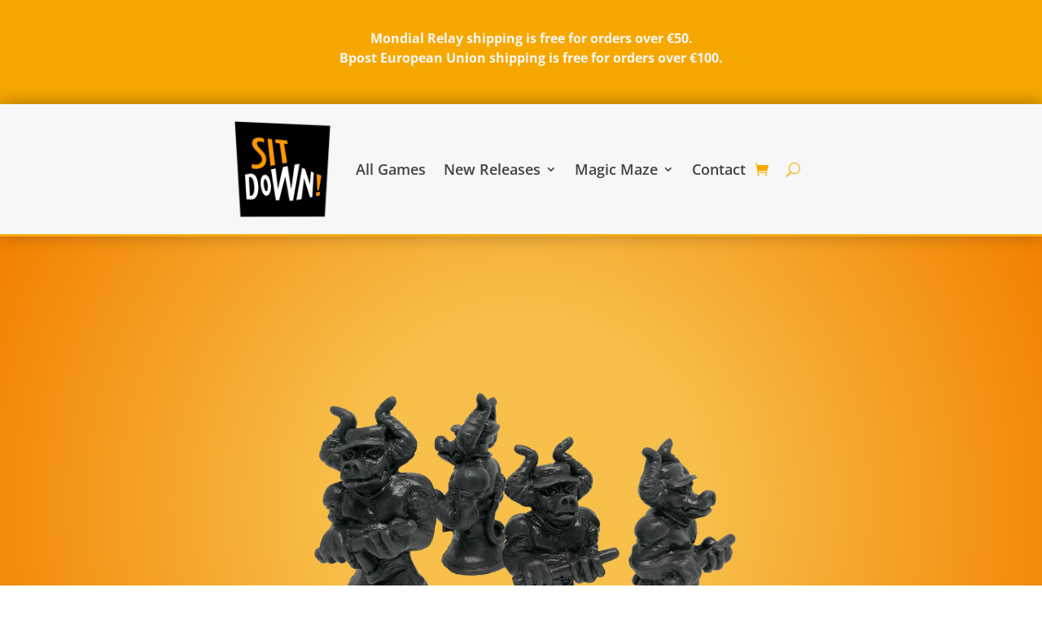

--- FILE ---
content_type: text/css
request_url: https://sitdown-games.com/wp-content/et-cache/473/et-divi-dynamic-tb-13900-tb-13540-tb-14072-473-late.css
body_size: -5
content:
:root{--gcid-primary-color: #f7a800;--gcid-secondary-color: #2ea3f2;--gcid-heading-color: #444444;--gcid-body-color: #666666;}